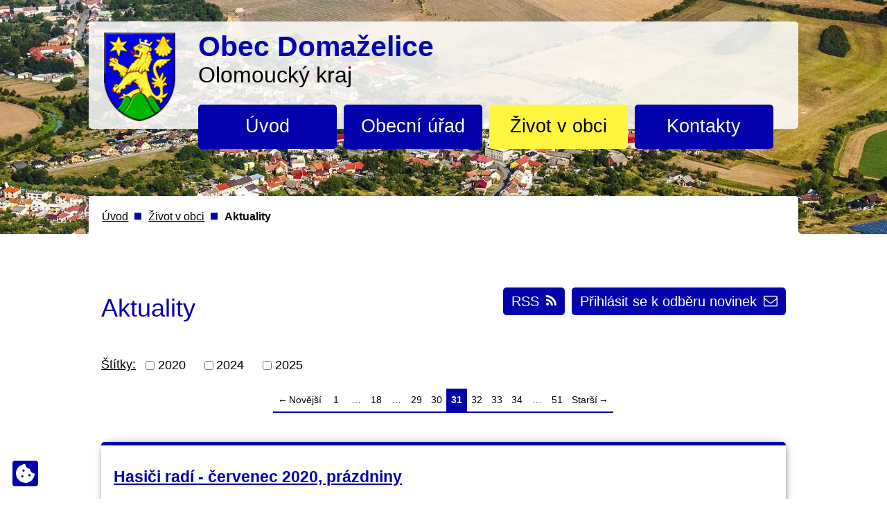

--- FILE ---
content_type: text/html; charset=utf-8
request_url: https://www.domazelice.cz/aktuality?paginator-page=31&do=cookiesConfirmation-acceptAll
body_size: 9615
content:
<!DOCTYPE html>
<html lang="cs" data-lang-system="cs">
	<head>



		<!--[if IE]><meta http-equiv="X-UA-Compatible" content="IE=EDGE"><![endif]-->
			<meta name="viewport" content="width=device-width, initial-scale=1, user-scalable=yes">
			<meta http-equiv="content-type" content="text/html; charset=utf-8" />
			<meta name="robots" content="index,follow" />
			<meta name="author" content="Antee s.r.o." />
			<meta name="description" content="Domaželice jsou obec ležící v okrese Přerov. Katastrální území má rozlohu 427 ha." />
			<meta name="keywords" content="obec Domaželice" />
			<meta name="viewport" content="width=device-width, initial-scale=1, user-scalable=yes" />
<title>Obec Domaželice | Aktuality</title>

		<link rel="stylesheet" type="text/css" href="https://cdn.antee.cz/jqueryui/1.8.20/css/smoothness/jquery-ui-1.8.20.custom.css?v=2" integrity="sha384-969tZdZyQm28oZBJc3HnOkX55bRgehf7P93uV7yHLjvpg/EMn7cdRjNDiJ3kYzs4" crossorigin="anonymous" />
		<link rel="stylesheet" type="text/css" href="/style.php?nid=R1FBRw==&amp;ver=1768214931" />
		<link rel="stylesheet" type="text/css" href="/css/libs.css?ver=1768215624" />
		<link rel="stylesheet" type="text/css" href="https://cdn.antee.cz/genericons/genericons/genericons.css?v=2" integrity="sha384-DVVni0eBddR2RAn0f3ykZjyh97AUIRF+05QPwYfLtPTLQu3B+ocaZm/JigaX0VKc" crossorigin="anonymous" />

		<script src="/js/jquery/jquery-3.0.0.min.js" ></script>
		<script src="/js/jquery/jquery-migrate-3.1.0.min.js" ></script>
		<script src="/js/jquery/jquery-ui.min.js" ></script>
		<script src="/js/jquery/jquery.ui.touch-punch.min.js" ></script>
		<script src="/js/libs.min.js?ver=1768215624" ></script>
		<script src="/js/ipo.min.js?ver=1768215611" ></script>
			<script src="/js/locales/cs.js?ver=1768214931" ></script>

			<script src='https://www.google.com/recaptcha/api.js?hl=cs&render=explicit' ></script>

		<link href="/uredni-deska?action=atom" type="application/atom+xml" rel="alternate" title="Úřední deska">
		<link href="/aktuality?action=atom" type="application/atom+xml" rel="alternate" title="Aktuality">
		<link href="/deni-v-okoli?action=atom" type="application/atom+xml" rel="alternate" title="Dění v okolí">
<link rel="“preconnect”" href="%E2%80%9Chttps://fonts.gstatic.com/%E2%80%9D" crossorigin>
<link href="%E2%80%9Chttps://fonts.googleapis.com/css?family=Libre+Franklin:300,400,700&amp;display=fallback&amp;subset=latin-ext%E2%80%9D" rel="“stylesheet”">
<link href="/image.php?nid=1224&amp;oid=7368466" rel="icon" type="image/png">
<link rel="shortcut icon" href="/image.php?nid=1224&amp;oid=7368466">
<script>
ipo.api.live("body", function(el){
//přesun patičky
$(el).find("#ipocopyright").insertAfter("#ipocontainer");
//přidání třídy action-button
$(el).find(".backlink").addClass("action-button");
});
</script>




<link rel="preload" href="/image.php?nid=1224&amp;oid=7368465" as="image">

	</head>

	<body id="page3139858" class="subpage3139858 subpage7358451"
			
			data-nid="1224"
			data-lid="CZ"
			data-oid="3139858"
			data-layout-pagewidth="1024"
			
			data-slideshow-timer="3"
			
						
				
				data-layout="responsive" data-viewport_width_responsive="1024"
			>



							<div id="snippet-cookiesConfirmation-euCookiesSnp">				<div class="cookie-choices-fixed">
					<a class="ajax" href="/aktuality?paginator-page=31&amp;do=cookiesConfirmation-openStatus" title="Nastavení cookies">
						<svg xmlns="http://www.w3.org/2000/svg" viewBox="0 0 36 36.001">
							<path
								d="M35.9,17.987A8.995,8.995,0,0,1,27,9,8.994,8.994,0,0,1,18.013.106a9.279,9.279,0,0,0-5.605.9L7.547,3.484A9.3,9.3,0,0,0,3.484,7.549L1.016,12.392a9.327,9.327,0,0,0-.9,5.692l.849,5.363a9.318,9.318,0,0,0,2.613,5.13l3.851,3.85a9.284,9.284,0,0,0,5.112,2.606l5.394.854a9.275,9.275,0,0,0,5.662-.9l4.861-2.476a9.3,9.3,0,0,0,4.063-4.065l2.468-4.843A9.322,9.322,0,0,0,35.9,17.987ZM12.375,25.875a2.25,2.25,0,1,1,2.25-2.25A2.25,2.25,0,0,1,12.375,25.875Zm2.25-11.25a2.25,2.25,0,1,1,2.25-2.25A2.25,2.25,0,0,1,14.625,14.625Zm11.25,9a2.25,2.25,0,1,1,2.25-2.25A2.25,2.25,0,0,1,25.875,23.625Z"
								transform="translate(0 0)"
							/>
						</svg>
					</a>
				</div>
	<script>
		window.dataLayer = window.dataLayer || [];
		function gtag(){
			dataLayer.push(arguments);
		}
		gtag("consent", "update", {
			"ad_storage": "granted",
			"ad_user_data": "granted",
			"ad_personalization": "granted",
			"analytics_storage": "granted",
		});
		window.dataLayer.push({
			"event": "consent_updated",
			"consent_state": {
				"functionality_storage": "granted",
				"ad_storage": "granted",
				"analytics_storage": "granted",
				"personalization_storage": "granted",
			}
		});
	</script>
</div>				<div id="ipocontainer">

			<div class="menu-toggler">

				<span>Menu</span>
				<span class="genericon genericon-menu"></span>
			</div>

			<span id="back-to-top">

				<i class="fa fa-angle-up"></i>
			</span>

			<div id="ipoheader">

				<div class="row header-inner flex-container layout-container">
	<a title="Obec Domaželice" href="/" class="header-logo">
		<span class="znak"><img src="/image.php?nid=1224&amp;oid=7368465" alt="Znak obce"></span>
		<span class="nazev-obce"><span>Obec Domaželice</span> <span>Olomoucký kraj</span></span>
	</a>
</div>


<div class="subpage-background">
	
		 
		<div class="boxImage">
			<div style="background-image:url(/image.php?oid=7368468&amp;nid=1224);"></div>
		</div>
		 
		
	
</div>			</div>

			<div id="ipotopmenuwrapper">

				<div id="ipotopmenu">
<h4 class="hiddenMenu">Horní menu</h4>
<ul class="topmenulevel1"><li class="topmenuitem1 noborder" id="ipomenu7358449"><a href="/">Úvod</a></li><li class="topmenuitem1" id="ipomenu118765"><a href="/obecni-urad">Obecní úřad</a><ul class="topmenulevel2"><li class="topmenuitem2" id="ipomenu118769"><a href="/zakladni-informace">Základní informace</a></li><li class="topmenuitem2" id="ipomenu118770"><a href="/popis-uradu">Popis úřadu</a></li><li class="topmenuitem2" id="ipomenu8447696"><a href="/povinne-zverejnovane-informace">Povinně zveřejňované informace</a></li><li class="topmenuitem2" id="ipomenu6297089"><a href="/informace-o-zpracovani-osobnich-udaju">GDPR</a></li><li class="topmenuitem2" id="ipomenu118778"><a href="/poskytovani-informaci-prijem-podani">Poskytování informací, příjem podání</a></li><li class="topmenuitem2" id="ipomenu118782"><a href="/vyhlasky-zakony">Vyhlášky, zákony</a></li><li class="topmenuitem2" id="ipomenu118783"><a href="/rozpocet">Rozpočet</a></li><li class="topmenuitem2" id="ipomenu118784"><a href="/elektronicka-podatelna">Elektronická podatelna</a></li><li class="topmenuitem2" id="ipomenu4192405"><a href="/czech-point">Czech point</a></li><li class="topmenuitem2" id="ipomenu7371421"><a href="https://cro.justice.cz/" target="_blank">Registr oznámení</a></li><li class="topmenuitem2" id="ipomenu4153796"><a href="/verejne-zakazky">Veřejné zakázky</a></li><li class="topmenuitem2" id="ipomenu3139530"><a href="/uredni-deska">Úřední deska</a></li></ul></li><li class="topmenuitem1 active" id="ipomenu7358451"><a href="/zivot-v-obci">Život v obci</a><ul class="topmenulevel2"><li class="topmenuitem2 active" id="ipomenu3139858"><a href="/aktuality">Aktuality</a></li><li class="topmenuitem2" id="ipomenu118807"><a href="/fotogalerie">Fotogalerie</a></li><li class="topmenuitem2" id="ipomenu7397286"><a href="/obsazenost-kulturniho-domu">Rezervace Kulturního domu a Výletiště Orlák, ceny pronájmu</a></li><li class="topmenuitem2" id="ipomenu4312438"><a href="/svoz-odpadu">Svoz odpadů a provozní doba sběrného dvora Domaželice</a></li><li class="topmenuitem2" id="ipomenu10256942"><a href="/krizove-rizeni">Krizové řízení</a></li><li class="topmenuitem2" id="ipomenu2637443"><a href="/zs-a-ms-domazelice">ZŠ a MŠ Domaželice</a></li><li class="topmenuitem2" id="ipomenu118808"><a href="/spolky-a-kluby">Spolky a kluby</a><ul class="topmenulevel3"><li class="topmenuitem3" id="ipomenu118853"><a href="/sdh">SDH</a></li><li class="topmenuitem3" id="ipomenu118863"><a href="/tj-sokol">TJ Sokol</a></li><li class="topmenuitem3" id="ipomenu118858"><a href="/myslivecka-spolecnost">Myslivecká společnost</a></li><li class="topmenuitem3" id="ipomenu118864"><a href="/klub-zen">Klub žen</a></li><li class="topmenuitem3" id="ipomenu10374418"><a href="/mazoretky-tazumi-domazelice-zs">Mažoretky TaZuMi Domaželice, z.s.</a></li></ul></li><li class="topmenuitem2" id="ipomenu118803"><a href="/historie">Historie</a><ul class="topmenulevel3"><li class="topmenuitem3" id="ipomenu118805"><a href="/vyznamni-obyvatele">Významní obyvatelé</a></li><li class="topmenuitem3" id="ipomenu8000504"><a href="/jiri-louda-autor-znaku-obce-domazelice">Jiří Louda - autor znaku obce Domaželice</a></li></ul></li><li class="topmenuitem2" id="ipomenu118804"><a href="/dotace">Dotace</a></li><li class="topmenuitem2" id="ipomenu4196899"><a href="/udalosti-obce">Události obce</a></li><li class="topmenuitem2" id="ipomenu118806"><a href="/mikroregion-mostenka">Mikroregion Moštěnka</a></li><li class="topmenuitem2" id="ipomenu2637371"><a href="/obecni-knihovna">Obecní knihovna</a></li><li class="topmenuitem2" id="ipomenu118810"><a href="/sluzby-a-firmy">Služby a firmy</a></li><li class="topmenuitem2" id="ipomenu4894543"><a href="/studie-cov">Studie ČOV</a></li><li class="topmenuitem2" id="ipomenu6409053"><a href="/studie-okal">Studie OKAL</a></li><li class="topmenuitem2" id="ipomenu7475494"><a href="/poplatky">Poplatky</a></li><li class="topmenuitem2" id="ipomenu7542484"><a href="/uzemni-plan">Územní plán</a></li><li class="topmenuitem2" id="ipomenu8670055"><a href="/program-rozvoje-obce-domazelice">Program rozvoje obce Domaželice</a></li><li class="topmenuitem2" id="ipomenu11702791"><a href="/formulare">Formuláře</a></li></ul></li><li class="topmenuitem1" id="ipomenu7358453"><a href="/kontakty">Kontakty</a></li></ul>
					<div class="cleartop"></div>
				</div>
			</div>
			<div id="ipomain">
				
				<div id="ipomainframe">
					<div id="ipopage">
<div id="iponavigation">
	<h5 class="hiddenMenu">Drobečková navigace</h5>
	<p>
			<a href="/">Úvod</a> <span class="separator">&gt;</span>
			<a href="/zivot-v-obci">Život v obci</a> <span class="separator">&gt;</span>
			<span class="currentPage">Aktuality</span>
	</p>

</div>
						<div class="ipopagetext">
							<div class="blog view-default content divided_bg with-subscribe">
								
								<h1>Aktuality</h1>

<div id="snippet--flash"></div>
								
																	
<div class="subscribe-toolbar">
		<a href="/aktuality?action=addSubscriber" class="action-button"><i class="fa fa-envelope-o"></i> Přihlásit se k odběru novinek</a>
	<a href="/aktuality?action=atom" class="action-button tooltip" data-tooltip-content="#tooltip-content"><i class="fa fa-rss"></i> RSS</a>
	<div class="tooltip-wrapper">

		<span id="tooltip-content">Více informací naleznete <a href=/aktuality?action=rssGuide>zde</a>.</span>
	</div>
</div>
<hr class="cleaner">
	<div class="paragraph">
					</div>
			<div class="tags table-row auto type-tags">
<form action="/aktuality?paginator-page=31&amp;do=multiTagsRenderer-multiChoiceTags-submit" method="post" id="frm-multiTagsRenderer-multiChoiceTags">
			<a class="box-by-content" href="/aktuality?paginator-page=31" title="Ukázat všechny články">Štítky:</a>
<span><input type="checkbox" name="tags[]" id="frm-multiTagsRenderer-multiChoiceTagsiChoiceTags-tags-0" value="2020"><label for="frm-multiTagsRenderer-multiChoiceTagsiChoiceTags-tags-0">2020</label><br></span><span><input type="checkbox" name="tags[]" id="frm-multiTagsRenderer-multiChoiceTagsiChoiceTags-tags-1" value="2024"><label for="frm-multiTagsRenderer-multiChoiceTagsiChoiceTags-tags-1">2024</label><br></span><span><input type="checkbox" name="tags[]" id="frm-multiTagsRenderer-multiChoiceTagsiChoiceTags-tags-2" value="2025"><label for="frm-multiTagsRenderer-multiChoiceTagsiChoiceTags-tags-2">2025</label><br></span> <input type="submit" class="action-button" name="filter" id="frmmultiChoiceTags-filter" value="Filtrovat"> </form>
	</div>
	<script >
	$(document).ready(function() {
		$('.tags-selection select[multiple]').select2({
			placeholder: 'Vyberte štítky',
		  	width: '300px'
		});
		$('#frmmultiSelectTags-tags').change(function() {
			$('#frm-multiTagsRenderer-multiSelectTags input[type="submit"]').click();
		});
		$('#frm-multiTagsRenderer-multiChoiceTags input[type="checkbox"]').change(function() {
			$('#frm-multiTagsRenderer-multiChoiceTags input[type="submit"]').click();
		});
	})
</script>
<div class="content-paginator clearfix">
	<div class="content-paginator-wrapper">
		<a href="/aktuality?paginator-page=30" class="paginator-prev paginator-button" title="Novější" rel="prev">
			<span class="paginator-button-icon">&larr;</span><span class="paginator-button-text">Novější</span>
		</a>
			<a href="/aktuality" class="paginator-step"  style="max-width: 68px">
				1
			</a>
			<span class="paginator-separator" style="max-width: 68px">…</span>
			<a href="/aktuality?paginator-page=18" class="paginator-step"  style="max-width: 68px">
				18
			</a>
			<span class="paginator-separator" style="max-width: 68px">…</span>
			<a href="/aktuality?paginator-page=29" class="paginator-step"  style="max-width: 68px">
				29
			</a>
			<a href="/aktuality?paginator-page=30" class="paginator-step" rel="prev" style="max-width: 68px">
				30
			</a>
			<span class="paginator-current" style="max-width: 68px">31</span>
			<a href="/aktuality?paginator-page=32" class="paginator-step" rel="next" style="max-width: 68px">
				32
			</a>
			<a href="/aktuality?paginator-page=33" class="paginator-step"  style="max-width: 68px">
				33
			</a>
			<a href="/aktuality?paginator-page=34" class="paginator-step"  style="max-width: 68px">
				34
			</a>
			<span class="paginator-separator" style="max-width: 68px">…</span>
			<a href="/aktuality?paginator-page=51" class="paginator-step"  style="max-width: 68px">
				51
			</a>
		<a href="/aktuality?paginator-page=32" class="paginator-next paginator-button" title="Starší" rel="next">
			<span class="paginator-button-text">Starší</span><span class="paginator-button-icon">&rarr;</span>
		</a>
	</div>
</div>


<div class="articles">
		<div class="article" data-article-id="478007" data-article-tags="">
			<h2><a href="/aktuality/hasici-radi-cervenec-2020-prazdniny">Hasiči radí - červenec 2020, prázdniny</a></h2>
			<div class="articleText">
				<p><img style="display: block; margin-left: auto; margin-right: auto;" src="/file.php?nid=1224&amp;oid=7668687" alt="hasici_radi_cervenec_prazdniny.png" width="948"></p>
			</div>
			<hr class="cleaner">
					<div class="leftFooter">
					<span class="published">Publikováno 8. 7. 2020 15:39</span>
			</div>
				<div class="rightFooter">
				</div>
				<hr class="cleaner">
	</div>
		<div class="article" data-article-id="476720" data-article-tags="">
			<h2><a href="/aktuality/nabor-k-policii-ceske-republiky-vznik-oddeleni-hlidkove-sluzby-v-prerove">Nábor k Policii České republiky - vznik Oddělení hlídkové služby v Přerově</a></h2>
			<div class="articleText">
				<p class="-wm-MsoNormal"><strong>Policie České republiky poskytuje jistotu platu a místa, NÁBOROVÝ PŘÍSPĚVEK 75.000 Kč, 6 týdnů dovolené a další benefity, po odsloužených letech odchodné a doživotní výsluhu. Staň se policistou v Olomouckém kraji. </strong></p>
<p class="-wm-MsoNormal"><strong>Další informace zde:</strong></p>
<p class="-wm-MsoNormal"> </p>
<p class="-wm-MsoNormal" style="text-align: center;"><a href="https://olomoucka.drbna.cz/krimi/18632-bezpecnejsi-prerovske-nadrazi-policie-hleda-kolegy-do-noveho-oddeleni-hlidkove-sluzby.html" target="_blank" rel="noopener noreferrer">https://olomoucka.drbna.cz/krimi/18632-bezpecnejsi-prerovske-nadrazi-policie-hleda-kolegy-do-noveho-oddeleni-hlidkove-sluzby.html</a></p>
<p class="-wm-MsoNormal"> </p>
<p><img style="display: block; margin-left: auto; margin-right: auto;" src="/file.php?nid=1224&amp;oid=7658718" alt="POLICIE ČR.jpg" width="948" height="632"></p>
			</div>
			<hr class="cleaner">
					<div class="leftFooter">
					<span class="published">Publikováno 30. 6. 2020 15:46</span>
			</div>
				<div class="rightFooter">
				</div>
				<hr class="cleaner">
	</div>
		<div class="article" data-article-id="476381" data-article-tags="">
			<h2><a href="/aktuality/permanentni-vstupenky-pro-sezonu-2020-na-koupaliste-cechy">Permanentní vstupenky pro sezónu 2020 na Koupaliště Čechy</a></h2>
			<div class="articleText">
				<p>Zastupitelstvo obce Domaželice schválilo nákup části hodnoty permanentní vstupenky pro sezónu 2020 na Koupaliště Čechy pro děti s trvalým pobytem v obci Domaželice ve věku 6 – 18 let formou služby od obce Čechy.</p>
<p>Možnost tohoto zvýhodněného nákupu je podmíněna zaplacením všech poplatků obci Domaželice včetně poplatků splatných do konce roku 2020 za popisné číslo domu nebo bytu s trvalým bydlištěm zájemce.</p>
<p>Děti 6 – 15 let – doplatek za vstupenku 200,- Kč (zaplatí občan).</p>
<p>Děti 15 – 18 let – doplatek za vstupenku 400,- Kč (zaplatí občan).</p>
<p> </p>
<p>Tyto permanentní vstupenky lze zakoupit na Obecním úřadě v<strong><span> </span>Domaželicích</strong><span> </span>od 30.6.2020</p>
			</div>
			<hr class="cleaner">
					<div class="leftFooter">
					<span class="published">Publikováno 29. 6. 2020 16:42</span>
			</div>
				<div class="rightFooter">
				</div>
				<hr class="cleaner">
	</div>
		<div class="article" data-article-id="473019" data-article-tags="">
			<h2><a href="/aktuality/verejna-sbirka-na-pomoc-obcim-ol-kraje-zasazenym-povodni">Veřejná sbírka na pomoc obcím Ol. kraje zasaženým povodní</a></h2>
			<div class="articleText">
				<p> </p>
<p style="text-align: center;"><span><strong><a href="https://www.olkraj.cz/kraj-rozjizdi-sbirku-na-pomoc-lidem-ktere-zasahla-povoden-aktuality-9836.html" target="_blank" rel="noopener noreferrer">SBÍRKA</a></strong></span></p>
<p style="text-align: center;"><span>na pomoc lidem v zaplavených vesnicích<br>na Šumpersku a Uničovsku pomůže<br>s odstraňováním následků povodní</span></p>
<p style="text-align: center;"><span><img src="/file.php?nid=1224&amp;oid=7630372" alt="sbírka - povodně.jpg" width="948"></span></p>
			</div>
			<hr class="cleaner">
					<div class="leftFooter">
					<span class="published">Publikováno 12. 6. 2020 16:09</span>
			</div>
				<div class="rightFooter">
				</div>
				<hr class="cleaner">
	</div>
		<div class="article" data-article-id="471051" data-article-tags="">
			<h2><a href="/aktuality/hasici-radi-grilovani">Hasiči radí - grilování</a></h2>
			<div class="articleText">
				<p><a href="/file.php?nid=1224&amp;oid=7615857">hasici_radi_cerven_gril.pdf</a></p>
			</div>
			<hr class="cleaner">
					<div class="leftFooter">
					<span class="published">Publikováno 4. 6. 2020 14:30</span>
			</div>
				<div class="rightFooter">
				</div>
				<hr class="cleaner">
	</div>
		<div class="article" data-article-id="470272" data-article-tags="">
			<h2><a href="/aktuality/prodej-vstupenek-na-koupaliste-obec-cechy">Prodej vstupenek na koupaliště - obec Čechy</a></h2>
			<div class="articleText">
				<p>Obec Čechy zahájila prodej volných vstupenek na koupaliště na sezónu 2020. Cena vstupenky na jméno s fotografií pro občany s trvalým pobytem v obci Čechy je 200,- Kč a její prodej je podmíněn zaplacením místních poplatků na rok 2020, jejichž splatnost je 30. června 2020.</p>
<p>Dále je možné zakoupit přenosnou sezónní volnou vstupenku pro 1 osobu za 750,- Kč a přenosnou sezónní volnou vstupenku pro 1 dítě do 15 let za 550,- Kč.</p>
			</div>
			<hr class="cleaner">
					<div class="leftFooter">
					<span class="published">Publikováno 1. 6. 2020 19:31</span>
			</div>
				<div class="rightFooter">
				</div>
				<hr class="cleaner">
	</div>
		<div class="article" data-article-id="468476" data-article-tags="">
			<h2><a href="/aktuality/obec-veselicko-konkursni-rizeni">Obec Veselíčko - konkursní řízení</a></h2>
			<div class="articleText">
				<p><a href="/file.php?nid=1224&amp;oid=7597242">Obec Veselíčko - zveřejnění informací.pdf</a></p>
			</div>
			<hr class="cleaner">
					<div class="leftFooter">
					<span class="published">Publikováno 25. 5. 2020 17:12</span>
			</div>
				<div class="rightFooter">
				</div>
				<hr class="cleaner">
	</div>
		<div class="article" data-article-id="467673" data-article-tags="">
			<h2><a href="/aktuality/ockovani-psu2020">Očkování psů</a></h2>
			<div class="articleText">
				<p><a href="/file.php?nid=1224&amp;oid=7593148">očkování psů.pdf</a></p>
			</div>
			<hr class="cleaner">
					<div class="leftFooter">
					<span class="published">Publikováno 21. 5. 2020 16:34</span>
			</div>
				<div class="rightFooter">
				</div>
				<hr class="cleaner">
	</div>
		<div class="article" data-article-id="466235" data-article-tags="">
			<h2><a href="/aktuality/obec-cechy-prijme-pro-obdobi-cerven-az-srpen-na-uklid-koupaliste-zodpovedneho-brigadnika">Obec Čechy přijme pro období červen až srpen na úklid koupaliště zodpovědného brigádníka</a></h2>
			<div class="articleText">
				<p><span>Obec Čechy přijme pro období červen až srpen na úklid koupaliště zodpovědného brigádníka jakéhokoliv věku. Bližší informace na telefonu 602 561 564</span></p>
			</div>
			<hr class="cleaner">
					<div class="leftFooter">
					<span class="published">Publikováno 15. 5. 2020 12:23</span>
			</div>
				<div class="rightFooter">
				</div>
				<hr class="cleaner">
	</div>
		<div class="article" data-article-id="465134" data-article-tags="">
			<h2><a href="/aktuality/kradez-a-niceni-nove-vysazenych-stromku-cesta-ke-hrbitovu">Krádež a ničení nově vysazených stromků - cesta ke hřbitovu</a></h2>
			<div class="articleText">
				<p>Pravděpodobně v noci ze soboty na neděli došlo ke krádeži nově vysazených ovocných stromků kolem cesty na hřbitov. Další stromky zůstaly poškozené. Pokud by měl někdo z občanů jakoukoliv informaci k výše zmíněné události, prosíme o podání této informace na OÚ Domaželice.</p>
<p><img style="display: block; margin-left: auto; margin-right: auto;" src="/file.php?nid=1224&amp;oid=7576263" alt="IMG_20200510_173351.jpg" width="632"></p>
<p style="text-align: center;"><img src="/file.php?nid=1224&amp;oid=7576271" alt="IMG_20200510_173301.jpg" width="632"></p>
<p> </p>
<p><img style="display: block; margin-left: auto; margin-right: auto;" src="/file.php?nid=1224&amp;oid=7576267" alt="IMG_20200510_173456.jpg" width="632" height="474"></p>
			</div>
			<hr class="cleaner">
					<div class="leftFooter">
					<span class="published">Publikováno 11. 5. 2020 17:01</span>
			</div>
				<div class="rightFooter">
				</div>
				<hr class="cleaner">
	</div>
	</div>

<div class="content-paginator clearfix">
	<div class="content-paginator-wrapper">
		<a href="/aktuality?paginator-page=30" class="paginator-prev paginator-button" title="Novější" rel="prev">
			<span class="paginator-button-icon">&larr;</span><span class="paginator-button-text">Novější</span>
		</a>
			<a href="/aktuality" class="paginator-step"  style="max-width: 68px">
				1
			</a>
			<span class="paginator-separator" style="max-width: 68px">…</span>
			<a href="/aktuality?paginator-page=18" class="paginator-step"  style="max-width: 68px">
				18
			</a>
			<span class="paginator-separator" style="max-width: 68px">…</span>
			<a href="/aktuality?paginator-page=29" class="paginator-step"  style="max-width: 68px">
				29
			</a>
			<a href="/aktuality?paginator-page=30" class="paginator-step" rel="prev" style="max-width: 68px">
				30
			</a>
			<span class="paginator-current" style="max-width: 68px">31</span>
			<a href="/aktuality?paginator-page=32" class="paginator-step" rel="next" style="max-width: 68px">
				32
			</a>
			<a href="/aktuality?paginator-page=33" class="paginator-step"  style="max-width: 68px">
				33
			</a>
			<a href="/aktuality?paginator-page=34" class="paginator-step"  style="max-width: 68px">
				34
			</a>
			<span class="paginator-separator" style="max-width: 68px">…</span>
			<a href="/aktuality?paginator-page=51" class="paginator-step"  style="max-width: 68px">
				51
			</a>
		<a href="/aktuality?paginator-page=32" class="paginator-next paginator-button" title="Starší" rel="next">
			<span class="paginator-button-text">Starší</span><span class="paginator-button-icon">&rarr;</span>
		</a>
	</div>
</div>

<hr class="cleaner">

	<div class="paragraph">
					</div>
															</div>
						</div>
					</div>


					

					

					<div class="hrclear"></div>
					<div id="ipocopyright">
<div class="copyright">
	<div class="copyright__loga">
	<div class="row copyright__inner flex-container">
		<div class="copy-info flex-container">
			<div class="copy-kontakt">
				<h3>Kontakty</h3>
				<p>
					Domaželice 123,<br>
					751 15 Domaželice
				</p>
				<p>
					<strong>Tel.: </strong><a href="tel:+420581711754">+420 581 711 754</a>
				</p>
				<p>
					<strong>E-mail: </strong><a href="mailto:obec@domazelice.cz">obec@domazelice.cz</a>
				</p>
			</div>
			<div class="copy-hodiny">
				<h3>Úřední hodiny</h3>
				<p>
					<strong>pondělí: </strong>8:00 - 12:00<br>
					<span>13:00 - 17:00</span>
				</p>
				<p>
					<strong>středa: </strong>8:00 - 12:00<br>
					<span>13:00 - 17:00</span>
				</p>
			</div>
		</div>
		<div class="copy-mapa">
			<a title="Zobrazit obec na mapě" href="https://goo.gl/maps/fKr7wGG1M5KS55n46" target="_blank" rel="noopener noreferrer">
				<span class="action-button">zobrazit na mapě</span>
			</a>
		</div>
	</div>
	<div class="loga__container">
		<div class="row loga flex-container layout-container">
			<a title="Hasiči" href="https://sdhdomazelice.webnode.cz/" target="_blank" rel="noopener noreferrer"><img src="/image.php?nid=1224&amp;oid=7368471" alt="Hasiči"></a>
			<a title="Policie" href="https://www.policie.cz/clanek/uzemni-odbor-prerov.aspx" target="_blank" rel="noopener noreferrer"><img src="/image.php?nid=1224&amp;oid=7368478" alt="Policie"></a>
			<a title="Mikroregion Moštěnka" href="https://www.mostenka.cz/" target="_blank" rel="noopener noreferrer"><img src="/image.php?nid=1224&amp;oid=7368475" alt="Mikroregion Moštěnka"></a>
			<a title="MAS Moštěnka" href="http://mas-mostenka.cz/" target="_blank" rel="noopener noreferrer"><img src="/image.php?nid=1224&amp;oid=7386403" alt="MAS Moštěnka"></a>
			<a title="Síť pomoci Moštěnka" href="https://sitpomoci.cz/" target="_blank" rel="noopener noreferrer"><img src="/image.php?nid=1224&amp;oid=7368463" alt="Síť pomoci Moštěnka"></a>
			<a title="Kraj pod Hostýnem ožívá" href="http://www.hostynsko.cz/" target="_blank" rel="noopener noreferrer"><img src="/image.php?nid=1224&amp;oid=7368470" alt="Kraj pod Hostýnem ožívá"></a>
			<a title="Olomoucký kraj" href="https://www.olkraj.cz/index.php" target="_blank" rel="noopener noreferrer"><img src="/image.php?nid=1224&amp;oid=7368472" alt="Olomoucký kraj"></a>
		</div>
	</div>
</div>
<div class="row antee">
	<div class="layout-container">
		© 2026 Domaželice, <a href="mailto:obec@domazelice.cz">Kontaktovat webmastera</a>, <span id="links"><a href="/mapa-stranek">Mapa stránek</a>, <a href="/prohlaseni-o-pristupnosti">Prohlášení o přístupnosti</a></span><br>ANTEE s.r.o. - <a href="https://www.antee.cz" rel="nofollow">Tvorba webových stránek</a>, Redakční systém IPO
	</div>
</div>
</div>
					</div>
					<div id="ipostatistics">
<script >
	var _paq = _paq || [];
	_paq.push(['disableCookies']);
	_paq.push(['trackPageView']);
	_paq.push(['enableLinkTracking']);
	(function() {
		var u="https://matomo.antee.cz/";
		_paq.push(['setTrackerUrl', u+'piwik.php']);
		_paq.push(['setSiteId', 3113]);
		var d=document, g=d.createElement('script'), s=d.getElementsByTagName('script')[0];
		g.defer=true; g.async=true; g.src=u+'piwik.js'; s.parentNode.insertBefore(g,s);
	})();
</script>
<script >
	$(document).ready(function() {
		$('a[href^="mailto"]').on("click", function(){
			_paq.push(['setCustomVariable', 1, 'Click mailto','Email='+this.href.replace(/^mailto:/i,'') + ' /Page = ' +  location.href,'page']);
			_paq.push(['trackGoal', null]);
			_paq.push(['trackPageView']);
		});

		$('a[href^="tel"]').on("click", function(){
			_paq.push(['setCustomVariable', 1, 'Click telefon','Telefon='+this.href.replace(/^tel:/i,'') + ' /Page = ' +  location.href,'page']);
			_paq.push(['trackPageView']);
		});
	});
</script>
					</div>

					<div id="ipofooter">
						
					</div>
				</div>
			</div>
		</div>
	</body>
</html>
